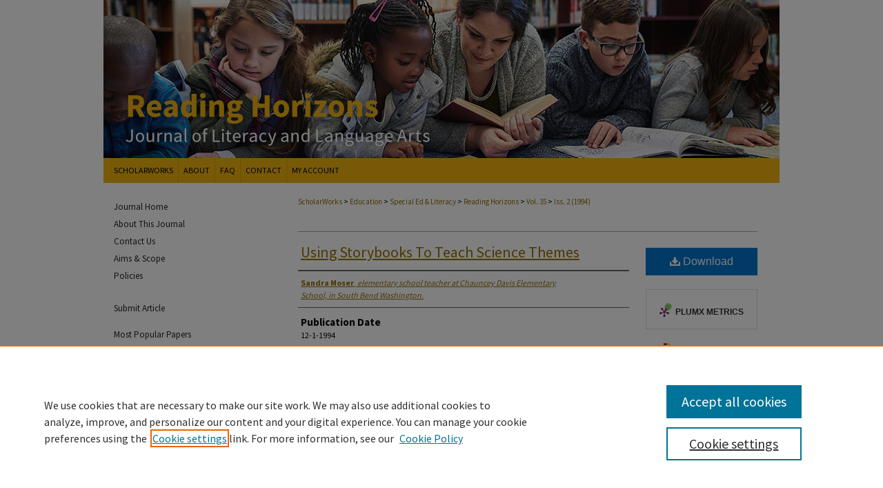

--- FILE ---
content_type: text/html; charset=UTF-8
request_url: https://scholarworks.wmich.edu/reading_horizons/vol35/iss2/4/
body_size: 9568
content:

<!DOCTYPE html>
<html lang="en">
<head><!-- inj yui3-seed: --><script type='text/javascript' src='//cdnjs.cloudflare.com/ajax/libs/yui/3.6.0/yui/yui-min.js'></script><script type='text/javascript' src='//ajax.googleapis.com/ajax/libs/jquery/1.10.2/jquery.min.js'></script><!-- Adobe Analytics --><script type='text/javascript' src='https://assets.adobedtm.com/4a848ae9611a/d0e96722185b/launch-d525bb0064d8.min.js'></script><script type='text/javascript' src=/assets/nr_browser_production.js></script>

<!-- def.1 -->
<meta charset="utf-8">
<meta name="viewport" content="width=device-width">
<title>
"Using Storybooks To Teach Science Themes" by Sandra Moser
</title>


<!-- FILE article_meta-tags.inc --><!-- FILE: /srv/sequoia/main/data/assets/site/article_meta-tags.inc -->
<meta itemprop="name" content="Using Storybooks To Teach Science Themes">
<meta property="og:title" content="Using Storybooks To Teach Science Themes">
<meta name="twitter:title" content="Using Storybooks To Teach Science Themes">
<meta property="article:author" content="Sandra Moser">
<meta name="author" content="Sandra Moser">
<meta name="robots" content="noodp, noydir">
<meta name="description" content="Sympathy, empathy, respect, admiration, affection: These are not words normally found in the science texts of primary level classrooms, and the emotions they name are not ordinarily associated with the teaching of science. Yet the young writer quoted above communicates an involvement with small creatures —even an urgency —that was learned through literature. And this emotional involvement was gained right along with a knowledge of spider anatomy, web building and feeding habits. Through literature—storybooks — this student learned science content intertwined with values.">
<meta itemprop="description" content="Sympathy, empathy, respect, admiration, affection: These are not words normally found in the science texts of primary level classrooms, and the emotions they name are not ordinarily associated with the teaching of science. Yet the young writer quoted above communicates an involvement with small creatures —even an urgency —that was learned through literature. And this emotional involvement was gained right along with a knowledge of spider anatomy, web building and feeding habits. Through literature—storybooks — this student learned science content intertwined with values.">
<meta name="twitter:description" content="Sympathy, empathy, respect, admiration, affection: These are not words normally found in the science texts of primary level classrooms, and the emotions they name are not ordinarily associated with the teaching of science. Yet the young writer quoted above communicates an involvement with small creatures —even an urgency —that was learned through literature. And this emotional involvement was gained right along with a knowledge of spider anatomy, web building and feeding habits. Through literature—storybooks — this student learned science content intertwined with values.">
<meta property="og:description" content="Sympathy, empathy, respect, admiration, affection: These are not words normally found in the science texts of primary level classrooms, and the emotions they name are not ordinarily associated with the teaching of science. Yet the young writer quoted above communicates an involvement with small creatures —even an urgency —that was learned through literature. And this emotional involvement was gained right along with a knowledge of spider anatomy, web building and feeding habits. Through literature—storybooks — this student learned science content intertwined with values.">
<meta name="bepress_citation_journal_title" content="Reading Horizons: A Journal of Literacy and Language Arts">
<meta name="bepress_citation_firstpage" content="4">
<meta name="bepress_citation_author" content="Moser, Sandra">
<meta name="bepress_citation_author_institution" content="elementary school teacher at Chauncey Davis Elementary School, in South Bend
Washington.">
<meta name="bepress_citation_title" content="Using Storybooks To Teach Science Themes">
<meta name="bepress_citation_date" content="1994">
<meta name="bepress_citation_volume" content="35">
<meta name="bepress_citation_issue" content="2">
<!-- FILE: /srv/sequoia/main/data/assets/site/ir_download_link.inc -->
<!-- FILE: /srv/sequoia/main/data/assets/site/article_meta-tags.inc (cont) -->
<meta name="bepress_citation_pdf_url" content="https://scholarworks.wmich.edu/cgi/viewcontent.cgi?article=1395&amp;context=reading_horizons">
<meta name="bepress_citation_abstract_html_url" content="https://scholarworks.wmich.edu/reading_horizons/vol35/iss2/4">
<meta name="bepress_citation_issn" content="2642-8857 (Online) 0034-0502 (Print)">
<meta name="bepress_citation_online_date" content="2012/4/18">
<meta name="viewport" content="width=device-width">
<!-- Additional Twitter data -->
<meta name="twitter:card" content="summary">
<!-- Additional Open Graph data -->
<meta property="og:type" content="article">
<meta property="og:url" content="https://scholarworks.wmich.edu/reading_horizons/vol35/iss2/4">
<meta property="og:site_name" content="ScholarWorks">




<!-- FILE: article_meta-tags.inc (cont) -->
<meta name="bepress_is_article_cover_page" content="1">


<!-- sh.1 -->
<link rel="stylesheet" href="/reading_horizons/ir-style.css" type="text/css" media="screen">
<link rel="stylesheet" href="/reading_horizons/ir-custom.css" type="text/css" media="screen">
<link rel="stylesheet" href="/reading_horizons/ir-local.css" type="text/css" media="screen">
<link rel="alternate" type="application/rss+xml" title="Reading Horizons Newsfeed" href="/reading_horizons/recent.rss">
<link rel="shortcut icon" href="/favicon.ico" type="image/x-icon">
<script type="text/javascript" src="/assets/jsUtilities.js"></script>
<script type="text/javascript" src="/assets/footnoteLinks.js"></script>
<link rel="stylesheet" href="/ir-print.css" type="text/css" media="print">
<!--[if IE]>
<link rel="stylesheet" href="/ir-ie.css" type="text/css" media="screen">
<![endif]-->

<!-- end sh.1 -->




<script type="text/javascript">var pageData = {"page":{"environment":"prod","productName":"bpdg","language":"en","name":"ir_journal:volume:issue:article","businessUnit":"els:rp:st"},"visitor":{}};</script>

</head>
<body >
<!-- FILE /srv/sequoia/main/data/assets/site/ir_journal/header.pregen -->

	<!-- FILE: /srv/sequoia/main/data/assets/site/ir_journal/header_custom.inc --><!-- FILE: /srv/sequoia/main/data/assets/site/mobile_nav.inc --><!--[if !IE]>-->
<script src="/assets/scripts/dc-mobile/dc-responsive-nav.js"></script>

<header id="mobile-nav" class="nav-down device-fixed-height" style="visibility: hidden;">
  
  
  <nav class="nav-collapse">
    <ul>
      <li class="menu-item active device-fixed-width"><a href="https://scholarworks.wmich.edu" title="Home" data-scroll >Home</a></li>
      <li class="menu-item device-fixed-width"><a href="https://scholarworks.wmich.edu/do/search/advanced/" title="Search" data-scroll ><i class="icon-search"></i> Search</a></li>
      <li class="menu-item device-fixed-width"><a href="https://scholarworks.wmich.edu/communities.html" title="Browse" data-scroll >Browse Collections</a></li>
      <li class="menu-item device-fixed-width"><a href="/cgi/myaccount.cgi?context=" title="My Account" data-scroll >My Account</a></li>
      <li class="menu-item device-fixed-width"><a href="https://scholarworks.wmich.edu/about.html" title="About" data-scroll >About</a></li>
      <li class="menu-item device-fixed-width"><a href="https://network.bepress.com" title="Digital Commons Network" data-scroll ><img width="16" height="16" alt="DC Network" style="vertical-align:top;" src="/assets/md5images/8e240588cf8cd3a028768d4294acd7d3.png"> Digital Commons Network™</a></li>
    </ul>
  </nav>
</header>

<script src="/assets/scripts/dc-mobile/dc-mobile-nav.js"></script>
<!--<![endif]-->
<!-- FILE: /srv/sequoia/main/data/assets/site/ir_journal/header_custom.inc (cont) -->



<div id="reading_horizons">
	<div id="container">
		<a href="#main" class="skiplink" accesskey="2" >Skip to main content</a>

					
			<div id="header">
				<a href="https://scholarworks.wmich.edu/reading_horizons" id="banner_link" title="Reading Horizons: A Journal of Literacy and Language Arts" >
					<img id="banner_image" alt="Reading Horizons: A Journal of Literacy and Language Arts" width='980' height='229' src="/assets/md5images/51e885a76024ef14533f477d778cc427.png">
				</a>	
				
					<a href="https://wmich.edu/" id="logo_link" title="Western Michigan University" >
						<img id="logo_image" alt="Western Michigan University" width='644' height='192' src="/assets/md5images/d17d3b20e45751a582f072e823ba2805.png">
					</a>	
				
			</div>
					
			<div id="navigation">
				<!-- FILE: /srv/sequoia/main/data/scholarworks.wmich.edu/assets/ir_navigation.inc --><div id="tabs" role="navigation" aria-label="Main"><ul><li id="tabone"><a href="https://scholarworks.wmich.edu" title="ScholarWorks" ><span>ScholarWorks</span></a></li><li id="tabtwo"><a href="https://scholarworks.wmich.edu/about.html" title="About" ><span>About</span></a></li><li id="tabthree"><a href="https://scholarworks.wmich.edu/faq.html" title="FAQ" ><span>FAQ</span></a></li><li id="tabthree-a"><a href="https://scholarworks.wmich.edu/contact_us.html" title="Contact" ><span>Contact</span></a></li><li id="tabfour"><a href="https://scholarworks.wmich.edu/cgi/myaccount.cgi?context=" title="My Account" ><span>My Account</span></a></li></ul></div>

<!-- FILE: /srv/sequoia/main/data/assets/site/ir_journal/header_custom.inc (cont) -->
			</div>
			
			
		<div id="wrapper">
			<div id="content">
				<div id="main" class="text">					
					<!-- FILE: /srv/sequoia/main/data/scholarworks.wmich.edu/assets/ir_journal/ir_breadcrumb.inc -->
	<ul id="pager">
		<li>&nbsp;</li>
		 
		<li>&nbsp;</li> 
		
	</ul>

<div class="crumbs">
	<p>
		

		
		
		
<!-- Begin CUSTOM-1213 -->			
			<a href="https://scholarworks.wmich.edu" class="ignore" >ScholarWorks</a>
<!-- End CUSTOM-1213 -->			
		
		
		
		
		
		
		
		
		 &gt; 
			<a href="https://scholarworks.wmich.edu/education" class="ignore" >
				Education
			</a>
		
		
		
		
		
		 &gt; 
			<a href="https://scholarworks.wmich.edu/specialed" class="ignore" >
				Special Ed & Literacy
			</a>
		
		
		
		
		
		 &gt; 
			<a href="https://scholarworks.wmich.edu/reading_horizons" class="ignore" >
				Reading Horizons
			</a>
		
		
		
		 &gt; 
			<a href="https://scholarworks.wmich.edu/reading_horizons/vol35" class="ignore" >
				Vol. 35
			</a>
		
		
		
		
		
		
		 &gt; 
			<a href="https://scholarworks.wmich.edu/reading_horizons/vol35/iss2" class="ignore" >
				Iss. 2 (1994)
			</a>
		
		
		
		
		
	</p>
</div>

<div class="clear">&nbsp;</div><!-- FILE: /srv/sequoia/main/data/assets/site/ir_journal/header_custom.inc (cont) -->
					
						<!-- FILE: /srv/sequoia/main/data/assets/site/ir_journal/volume/issue/ir_journal_logo.inc -->





 





<!-- FILE: /srv/sequoia/main/data/assets/site/ir_journal/header_custom.inc (cont) -->
					

<!-- FILE: /srv/sequoia/main/data/assets/site/ir_journal/header.pregen (cont) -->

<script type="text/javascript" src="/assets/floatbox/floatbox.js"></script>
<!-- FILE: /srv/sequoia/main/data/assets/site/ir_journal/article_info.inc --><!-- FILE: /srv/sequoia/main/data/assets/site/openurl.inc -->
<!-- FILE: /srv/sequoia/main/data/assets/site/ir_journal/article_info.inc (cont) -->
<!-- FILE: /srv/sequoia/main/data/assets/site/ir_download_link.inc -->
<!-- FILE: /srv/sequoia/main/data/assets/site/ir_journal/article_info.inc (cont) -->
<!-- FILE: /srv/sequoia/main/data/assets/site/ir_journal/ir_article_header.inc --><div id="sub">
<div id="alpha"><!-- FILE: /srv/sequoia/main/data/assets/site/ir_journal/article_info.inc (cont) --><div id='title' class='element'>
<h1><a href='https://scholarworks.wmich.edu/cgi/viewcontent.cgi?article=1395&amp;context=reading_horizons'>Using Storybooks To Teach Science Themes</a></h1>
</div>
<div class='clear'></div>
<div id='authors' class='element'>
<h2 class='visually-hidden'>Authors</h2>
<p class="author"><a href='https://scholarworks.wmich.edu/do/search/?q=author%3A%22Sandra%20Moser%22&start=0&context=1620950'><strong>Sandra Moser</strong>, <em>elementary school teacher at Chauncey Davis Elementary School, in South Bend
Washington.</em></a><br />
</p></div>
<div class='clear'></div>
<div id='publication_date' class='element'>
<h2 class='field-heading'>Publication Date</h2>
<p>12-1-1994</p>
</div>
<div class='clear'></div>
<div id='abstract' class='element'>
<h2 class='field-heading'>Abstract</h2>
<p>Sympathy, empathy, respect, admiration, affection: These are not words normally found in the science texts of primary level classrooms, and the emotions they name are not ordinarily associated with the teaching of science. Yet the young writer quoted above communicates an involvement with small creatures —even an urgency —that was learned through literature. And this emotional involvement was gained right along with a knowledge of spider anatomy, web building and feeding habits. Through literature—storybooks — this student learned science content intertwined with values.</p>
</div>
<div class='clear'></div>
<div id='recommended_citation' class='element'>
<h2 class='field-heading'>Recommended Citation</h2>
<!-- FILE: /srv/sequoia/main/data/journals/scholarworks.wmich.edu/reading_horizons/assets/ir_citation.inc -->
<p>
        Moser, S.
    (1994).
    Using Storybooks To Teach Science Themes.
    <em>
        Reading Horizons: A Journal of Literacy and Language Arts,
        35
    </em>
    (2).
        Retrieved from https://scholarworks.wmich.edu/reading_horizons/vol35/iss2/4
</p><!-- FILE: /srv/sequoia/main/data/assets/site/ir_journal/article_info.inc (cont) --></div>
<div class='clear'></div>
</div>
    </div>
    <div id='beta_7-3'>
<!-- FILE: /srv/sequoia/main/data/assets/site/info_box_7_3.inc --><!-- FILE: /srv/sequoia/main/data/assets/site/openurl.inc -->
<!-- FILE: /srv/sequoia/main/data/assets/site/info_box_7_3.inc (cont) -->
<!-- FILE: /srv/sequoia/main/data/assets/site/ir_download_link.inc -->
<!-- FILE: /srv/sequoia/main/data/assets/site/info_box_7_3.inc (cont) -->
	<!-- FILE: /srv/sequoia/main/data/assets/site/info_box_download_button.inc --><div class="aside download-button">
      <a id="pdf" class="btn" href="https://scholarworks.wmich.edu/cgi/viewcontent.cgi?article=1395&amp;context=reading_horizons" title="PDF (883&nbsp;KB) opens in new window" target="_blank" > 
    	<i class="icon-download-alt" aria-hidden="true"></i>
        Download
      </a>
</div>
<!-- FILE: /srv/sequoia/main/data/assets/site/info_box_7_3.inc (cont) -->
	<!-- FILE: /srv/sequoia/main/data/assets/site/info_box_embargo.inc -->
<!-- FILE: /srv/sequoia/main/data/assets/site/info_box_7_3.inc (cont) -->
<!-- FILE: /srv/sequoia/main/data/assets/site/info_box_custom_upper.inc -->
<!-- FILE: /srv/sequoia/main/data/assets/site/info_box_7_3.inc (cont) -->
<!-- FILE: /srv/sequoia/main/data/assets/site/info_box_openurl.inc -->
<!-- FILE: /srv/sequoia/main/data/assets/site/info_box_7_3.inc (cont) -->
<!-- FILE: /srv/sequoia/main/data/assets/site/info_box_article_metrics.inc -->
<div id="article-stats" class="aside hidden">
    <p class="article-downloads-wrapper hidden"><span id="article-downloads"></span> DOWNLOADS</p>
    <p class="article-stats-date hidden">Since April 18, 2012</p>
    <p class="article-plum-metrics">
        <a href="https://plu.mx/plum/a/?repo_url=https://scholarworks.wmich.edu/reading_horizons/vol35/iss2/4" class="plumx-plum-print-popup plum-bigben-theme" data-badge="true" data-hide-when-empty="true" ></a>
    </p>
</div>
<script type="text/javascript" src="//cdn.plu.mx/widget-popup.js"></script>
<!-- Article Download Counts -->
<script type="text/javascript" src="/assets/scripts/article-downloads.pack.js"></script>
<script type="text/javascript">
    insertDownloads(2746378);
</script>
<!-- Add border to Plum badge & download counts when visible -->
<script>
// bind to event when PlumX widget loads
jQuery('body').bind('plum:widget-load', function(e){
// if Plum badge is visible
  if (jQuery('.PlumX-Popup').length) {
// remove 'hidden' class
  jQuery('#article-stats').removeClass('hidden');
  jQuery('.article-stats-date').addClass('plum-border');
  }
});
// bind to event when page loads
jQuery(window).bind('load',function(e){
// if DC downloads are visible
  if (jQuery('#article-downloads').text().length > 0) {
// add border to aside
  jQuery('#article-stats').removeClass('hidden');
  }
});
</script>
<!-- Adobe Analytics: Download Click Tracker -->
<script>
$(function() {
  // Download button click event tracker for PDFs
  $(".aside.download-button").on("click", "a#pdf", function(event) {
    pageDataTracker.trackEvent('navigationClick', {
      link: {
          location: 'aside download-button',
          name: 'pdf'
      }
    });
  });
  // Download button click event tracker for native files
  $(".aside.download-button").on("click", "a#native", function(event) {
    pageDataTracker.trackEvent('navigationClick', {
        link: {
            location: 'aside download-button',
            name: 'native'
        }
     });
  });
});
</script>
<!-- FILE: /srv/sequoia/main/data/assets/site/info_box_7_3.inc (cont) -->
	<!-- FILE: /srv/sequoia/main/data/assets/site/info_box_disciplines.inc -->
	<div id="beta-disciplines" class="aside">
		<h4>Included in</h4>
	<p>
					<a href="https://network.bepress.com/hgg/discipline/784" title="Education Commons" >Education Commons</a>
	</p>
	</div>
<!-- FILE: /srv/sequoia/main/data/assets/site/info_box_7_3.inc (cont) -->
<!-- FILE: /srv/sequoia/main/data/assets/site/bookmark_widget.inc -->
<div id="share" class="aside">
<h2>Share</h2>
	<div class="a2a_kit a2a_kit_size_24 a2a_default_style">
    	<a class="a2a_button_facebook"></a>
    	<a class="a2a_button_linkedin"></a>
		<a class="a2a_button_whatsapp"></a>
		<a class="a2a_button_email"></a>
    	<a class="a2a_dd"></a>
    	<script async src="https://static.addtoany.com/menu/page.js"></script>
	</div>
</div>
<!-- FILE: /srv/sequoia/main/data/assets/site/info_box_7_3.inc (cont) -->
<!-- FILE: /srv/sequoia/main/data/assets/site/info_box_geolocate.inc --><!-- FILE: /srv/sequoia/main/data/assets/site/ir_geolocate_enabled_and_displayed.inc -->
<!-- FILE: /srv/sequoia/main/data/assets/site/info_box_geolocate.inc (cont) -->
<!-- FILE: /srv/sequoia/main/data/assets/site/info_box_7_3.inc (cont) -->
	<!-- FILE: /srv/sequoia/main/data/assets/site/zotero_coins.inc -->
<span class="Z3988" title="ctx_ver=Z39.88-2004&amp;rft_val_fmt=info%3Aofi%2Ffmt%3Akev%3Amtx%3Ajournal&amp;rft_id=https%3A%2F%2Fscholarworks.wmich.edu%2Freading_horizons%2Fvol35%2Fiss2%2F4&amp;rft.atitle=Using%20Storybooks%20To%20Teach%20Science%20Themes&amp;rft.aufirst=Sandra&amp;rft.aulast=Moser&amp;rft.jtitle=Reading%20Horizons%3A%20A%20Journal%20of%20Literacy%20and%20Language%20Arts&amp;rft.volume=35&amp;rft.issue=2&amp;rft.issn=2642-8857%20%28Online%29%200034-0502%20%28Print%29&amp;rft.date=1994-12-01">COinS</span>
<!-- FILE: /srv/sequoia/main/data/assets/site/info_box_7_3.inc (cont) -->
<!-- FILE: /srv/sequoia/main/data/assets/site/info_box_custom_lower.inc -->
<!-- FILE: /srv/sequoia/main/data/assets/site/info_box_7_3.inc (cont) -->
<!-- FILE: /srv/sequoia/main/data/assets/site/ir_journal/article_info.inc (cont) --></div>
<div class='clear'>&nbsp;</div>
<!-- FILE: /srv/sequoia/main/data/assets/site/ir_article_custom_fields.inc -->
<!-- FILE: /srv/sequoia/main/data/assets/site/ir_journal/article_info.inc (cont) -->
<!-- FILE: /srv/sequoia/main/data/assets/site/ir_journal/volume/issue/article/index.html (cont) --> 

<!-- FILE /srv/sequoia/main/data/assets/site/ir_journal/footer.pregen -->

	<!-- FILE: /srv/sequoia/main/data/assets/site/ir_journal/footer_custom_7_8.inc -->				</div>

<div class="verticalalign">&nbsp;</div>
<div class="clear">&nbsp;</div>

			</div>

				<div id="sidebar">
					<!-- FILE: /srv/sequoia/main/data/assets/site/ir_journal/ir_journal_sidebar_7_8.inc -->

	<!-- FILE: /srv/sequoia/main/data/journals/scholarworks.wmich.edu/reading_horizons/assets/ir_journal_sidebar_links_7_8.inc --><ul class="sb-custom-journal">
	<li class="sb-home">
		<a href="https://scholarworks.wmich.edu/reading_horizons" title="Reading Horizons: A Journal of Literacy and Language Arts" accesskey="1" >
				Journal Home
		</a>
	</li>
		<li class="sb-about">
			<a href="https://scholarworks.wmich.edu/reading_horizons/about.html" title="About this Journal" >
					About This Journal
			</a>
		</li>
		<li>
			<a href="https://scholarworks.wmich.edu/reading_horizons/contact_us.html" title="Contact Us" >
					Contact Us
			</a>
		</li>
		<li class="sb-aims">
			<a href="https://scholarworks.wmich.edu/reading_horizons/aimsandscope.html" title="Aims and Scope" >
					Aims & Scope
			</a>
		</li>
		<li class="sb-policies">
			<a href="https://scholarworks.wmich.edu/reading_horizons/policies.html" title="Reading Horizons: A Journal of Literacy and Language Arts Policies" >
					Policies
			</a>
		</li>
</ul>
<!-- FILE: /srv/sequoia/main/data/assets/site/ir_journal/ir_journal_sidebar_7_8.inc (cont) -->
		<!-- FILE: /srv/sequoia/main/data/assets/site/urc_badge.inc -->
<!-- FILE: /srv/sequoia/main/data/assets/site/ir_journal/ir_journal_sidebar_7_8.inc (cont) -->
	<!-- FILE: /srv/sequoia/main/data/assets/site/ir_journal/ir_journal_navcontainer_7_8.inc --><div id="navcontainer">
	<ul id="navlist">
			<li class="sb-submit">
					<a href="https://scholarworks.wmich.edu/cgi/submit.cgi?context=reading_horizons" title="Submit Article to Reading Horizons: A Journal of Literacy and Language Arts" >
						Submit Article</a>
			</li>
			<li class="sb-popular">
				<a href="https://scholarworks.wmich.edu/reading_horizons/topdownloads.html" title="View the top downloaded papers" >
						Most Popular Papers
				</a>
			</li>
			<li class="sb-rss">
				<a href="https://scholarworks.wmich.edu/reading_horizons/announcements.html" title="Receive notifications of new content" >
					Receive Email Notices or RSS
				</a>
			</li>
	</ul>
<!-- FILE: /srv/sequoia/main/data/assets/site/ir_journal/ir_journal_special_issue_7_8.inc -->
<!-- FILE: /srv/sequoia/main/data/assets/site/ir_journal/ir_journal_navcontainer_7_8.inc (cont) -->
</div><!-- FILE: /srv/sequoia/main/data/assets/site/ir_journal/ir_journal_sidebar_7_8.inc (cont) -->
	<!-- FILE: /srv/sequoia/main/data/assets/site/ir_journal/ir_journal_sidebar_search_7_8.inc --><div class="sidebar-search">
	<form method="post" action="https://scholarworks.wmich.edu/cgi/redirect.cgi" id="browse">
		<label for="url">
			Select an issue:
		</label>
			<br>
		<!-- FILE: /srv/sequoia/main/data/assets/site/ir_journal/ir_journal_volume_issue_popup_7_8.inc --><div>
	<span class="border">
								<select name="url" id="url">
							<option value="https://scholarworks.wmich.edu/reading_horizons/all_issues.html">
								All Issues
							</option>
										<option value="https://scholarworks.wmich.edu/reading_horizons/vol64/iss3">
											Vol. 64, 
											Iss. 3
										</option>
										<option value="https://scholarworks.wmich.edu/reading_horizons/vol64/iss2">
											Vol. 64, 
											Iss. 2
										</option>
										<option value="https://scholarworks.wmich.edu/reading_horizons/vol64/iss1">
											Vol. 64, 
											Iss. 1
										</option>
										<option value="https://scholarworks.wmich.edu/reading_horizons/vol63/iss2">
											Vol. 63, 
											Iss. 2
										</option>
										<option value="https://scholarworks.wmich.edu/reading_horizons/vol63/iss1">
											Vol. 63, 
											Iss. 1
										</option>
										<option value="https://scholarworks.wmich.edu/reading_horizons/vol62/iss2">
											Vol. 62, 
											Iss. 2
										</option>
										<option value="https://scholarworks.wmich.edu/reading_horizons/vol62/iss1">
											Vol. 62, 
											Iss. 1
										</option>
										<option value="https://scholarworks.wmich.edu/reading_horizons/vol61/iss3">
											Vol. 61, 
											Iss. 3
										</option>
										<option value="https://scholarworks.wmich.edu/reading_horizons/vol61/iss2">
											Vol. 61, 
											Iss. 2
										</option>
										<option value="https://scholarworks.wmich.edu/reading_horizons/vol61/iss1">
											Vol. 61, 
											Iss. 1
										</option>
										<option value="https://scholarworks.wmich.edu/reading_horizons/vol60/iss3">
											Vol. 60, 
											Iss. 3
										</option>
										<option value="https://scholarworks.wmich.edu/reading_horizons/vol60/iss2">
											Vol. 60, 
											Iss. 2
										</option>
										<option value="https://scholarworks.wmich.edu/reading_horizons/vol60/iss1">
											Vol. 60, 
											Iss. 1
										</option>
										<option value="https://scholarworks.wmich.edu/reading_horizons/vol59/iss3">
											Vol. 59, 
											Iss. 3
										</option>
										<option value="https://scholarworks.wmich.edu/reading_horizons/vol59/iss2">
											Vol. 59, 
											Iss. 2
										</option>
										<option value="https://scholarworks.wmich.edu/reading_horizons/vol59/iss1">
											Vol. 59, 
											Iss. 1
										</option>
										<option value="https://scholarworks.wmich.edu/reading_horizons/vol58/iss3">
											Vol. 58, 
											Iss. 3
										</option>
										<option value="https://scholarworks.wmich.edu/reading_horizons/vol58/iss2">
											Vol. 58, 
											Iss. 2
										</option>
										<option value="https://scholarworks.wmich.edu/reading_horizons/vol58/iss1">
											Vol. 58, 
											Iss. 1
										</option>
										<option value="https://scholarworks.wmich.edu/reading_horizons/vol57/iss3">
											Vol. 57, 
											Iss. 3
										</option>
										<option value="https://scholarworks.wmich.edu/reading_horizons/vol57/iss2">
											Vol. 57, 
											Iss. 2
										</option>
										<option value="https://scholarworks.wmich.edu/reading_horizons/vol57/iss1">
											Vol. 57, 
											Iss. 1
										</option>
										<option value="https://scholarworks.wmich.edu/reading_horizons/vol56/iss4">
											Vol. 56, 
											Iss. 4
										</option>
										<option value="https://scholarworks.wmich.edu/reading_horizons/vol56/iss3">
											Vol. 56, 
											Iss. 3
										</option>
										<option value="https://scholarworks.wmich.edu/reading_horizons/vol56/iss2">
											Vol. 56, 
											Iss. 2
										</option>
										<option value="https://scholarworks.wmich.edu/reading_horizons/vol56/iss1">
											Vol. 56, 
											Iss. 1
										</option>
										<option value="https://scholarworks.wmich.edu/reading_horizons/vol55/iss3">
											Vol. 55, 
											Iss. 3
										</option>
										<option value="https://scholarworks.wmich.edu/reading_horizons/vol55/iss2">
											Vol. 55, 
											Iss. 2
										</option>
										<option value="https://scholarworks.wmich.edu/reading_horizons/vol55/iss1">
											Vol. 55, 
											Iss. 1
										</option>
										<option value="https://scholarworks.wmich.edu/reading_horizons/vol54/iss2">
											Vol. 54, 
											Iss. 2
										</option>
										<option value="https://scholarworks.wmich.edu/reading_horizons/vol54/iss1">
											Vol. 54, 
											Iss. 1
										</option>
										<option value="https://scholarworks.wmich.edu/reading_horizons/vol53/iss4">
											Vol. 53, 
											Iss. 4
										</option>
										<option value="https://scholarworks.wmich.edu/reading_horizons/vol53/iss3">
											Vol. 53, 
											Iss. 3
										</option>
										<option value="https://scholarworks.wmich.edu/reading_horizons/vol53/iss2">
											Vol. 53, 
											Iss. 2
										</option>
										<option value="https://scholarworks.wmich.edu/reading_horizons/vol53/iss1">
											Vol. 53, 
											Iss. 1
										</option>
										<option value="https://scholarworks.wmich.edu/reading_horizons/vol52/iss4">
											Vol. 52, 
											Iss. 4
										</option>
										<option value="https://scholarworks.wmich.edu/reading_horizons/vol52/iss3">
											Vol. 52, 
											Iss. 3
										</option>
										<option value="https://scholarworks.wmich.edu/reading_horizons/vol52/iss2">
											Vol. 52, 
											Iss. 2
										</option>
										<option value="https://scholarworks.wmich.edu/reading_horizons/vol52/iss1">
											Vol. 52, 
											Iss. 1
										</option>
										<option value="https://scholarworks.wmich.edu/reading_horizons/vol51/iss4">
											Vol. 51, 
											Iss. 4
										</option>
										<option value="https://scholarworks.wmich.edu/reading_horizons/vol51/iss3">
											Vol. 51, 
											Iss. 3
										</option>
										<option value="https://scholarworks.wmich.edu/reading_horizons/vol51/iss2">
											Vol. 51, 
											Iss. 2
										</option>
										<option value="https://scholarworks.wmich.edu/reading_horizons/vol51/iss1">
											Vol. 51, 
											Iss. 1
										</option>
										<option value="https://scholarworks.wmich.edu/reading_horizons/vol50/iss4">
											Vol. 50, 
											Iss. 4
										</option>
										<option value="https://scholarworks.wmich.edu/reading_horizons/vol50/iss3">
											Vol. 50, 
											Iss. 3
										</option>
										<option value="https://scholarworks.wmich.edu/reading_horizons/vol50/iss2">
											Vol. 50, 
											Iss. 2
										</option>
										<option value="https://scholarworks.wmich.edu/reading_horizons/vol50/iss1">
											Vol. 50, 
											Iss. 1
										</option>
										<option value="https://scholarworks.wmich.edu/reading_horizons/vol49/iss4">
											Vol. 49, 
											Iss. 4
										</option>
										<option value="https://scholarworks.wmich.edu/reading_horizons/vol49/iss3">
											Vol. 49, 
											Iss. 3
										</option>
										<option value="https://scholarworks.wmich.edu/reading_horizons/vol49/iss2">
											Vol. 49, 
											Iss. 2
										</option>
										<option value="https://scholarworks.wmich.edu/reading_horizons/vol49/iss1">
											Vol. 49, 
											Iss. 1
										</option>
										<option value="https://scholarworks.wmich.edu/reading_horizons/vol48/iss4">
											Vol. 48, 
											Iss. 4
										</option>
										<option value="https://scholarworks.wmich.edu/reading_horizons/vol48/iss3">
											Vol. 48, 
											Iss. 3
										</option>
										<option value="https://scholarworks.wmich.edu/reading_horizons/vol48/iss2">
											Vol. 48, 
											Iss. 2
										</option>
										<option value="https://scholarworks.wmich.edu/reading_horizons/vol48/iss1">
											Vol. 48, 
											Iss. 1
										</option>
										<option value="https://scholarworks.wmich.edu/reading_horizons/vol47/iss4">
											Vol. 47, 
											Iss. 4
										</option>
										<option value="https://scholarworks.wmich.edu/reading_horizons/vol47/iss3">
											Vol. 47, 
											Iss. 3
										</option>
										<option value="https://scholarworks.wmich.edu/reading_horizons/vol47/iss2">
											Vol. 47, 
											Iss. 2
										</option>
										<option value="https://scholarworks.wmich.edu/reading_horizons/vol47/iss1">
											Vol. 47, 
											Iss. 1
										</option>
										<option value="https://scholarworks.wmich.edu/reading_horizons/vol46/iss4">
											Vol. 46, 
											Iss. 4
										</option>
										<option value="https://scholarworks.wmich.edu/reading_horizons/vol46/iss3">
											Vol. 46, 
											Iss. 3
										</option>
										<option value="https://scholarworks.wmich.edu/reading_horizons/vol46/iss2">
											Vol. 46, 
											Iss. 2
										</option>
										<option value="https://scholarworks.wmich.edu/reading_horizons/vol46/iss1">
											Vol. 46, 
											Iss. 1
										</option>
										<option value="https://scholarworks.wmich.edu/reading_horizons/vol45/iss4">
											Vol. 45, 
											Iss. 4
										</option>
										<option value="https://scholarworks.wmich.edu/reading_horizons/vol45/iss3">
											Vol. 45, 
											Iss. 3
										</option>
										<option value="https://scholarworks.wmich.edu/reading_horizons/vol45/iss2">
											Vol. 45, 
											Iss. 2
										</option>
										<option value="https://scholarworks.wmich.edu/reading_horizons/vol45/iss1">
											Vol. 45, 
											Iss. 1
										</option>
										<option value="https://scholarworks.wmich.edu/reading_horizons/vol43/iss3">
											Vol. 43, 
											Iss. 3
										</option>
										<option value="https://scholarworks.wmich.edu/reading_horizons/vol43/iss2">
											Vol. 43, 
											Iss. 2
										</option>
										<option value="https://scholarworks.wmich.edu/reading_horizons/vol43/iss1">
											Vol. 43, 
											Iss. 1
										</option>
										<option value="https://scholarworks.wmich.edu/reading_horizons/vol42/iss4">
											Vol. 42, 
											Iss. 4
										</option>
										<option value="https://scholarworks.wmich.edu/reading_horizons/vol42/iss3">
											Vol. 42, 
											Iss. 3
										</option>
										<option value="https://scholarworks.wmich.edu/reading_horizons/vol42/iss2">
											Vol. 42, 
											Iss. 2
										</option>
										<option value="https://scholarworks.wmich.edu/reading_horizons/vol42/iss1">
											Vol. 42, 
											Iss. 1
										</option>
										<option value="https://scholarworks.wmich.edu/reading_horizons/vol41/iss4">
											Vol. 41, 
											Iss. 4
										</option>
										<option value="https://scholarworks.wmich.edu/reading_horizons/vol41/iss3">
											Vol. 41, 
											Iss. 3
										</option>
										<option value="https://scholarworks.wmich.edu/reading_horizons/vol41/iss2">
											Vol. 41, 
											Iss. 2
										</option>
										<option value="https://scholarworks.wmich.edu/reading_horizons/vol41/iss1">
											Vol. 41, 
											Iss. 1
										</option>
										<option value="https://scholarworks.wmich.edu/reading_horizons/vol40/iss4">
											Vol. 40, 
											Iss. 4
										</option>
										<option value="https://scholarworks.wmich.edu/reading_horizons/vol40/iss3">
											Vol. 40, 
											Iss. 3
										</option>
										<option value="https://scholarworks.wmich.edu/reading_horizons/vol40/iss2">
											Vol. 40, 
											Iss. 2
										</option>
										<option value="https://scholarworks.wmich.edu/reading_horizons/vol40/iss1">
											Vol. 40, 
											Iss. 1
										</option>
										<option value="https://scholarworks.wmich.edu/reading_horizons/vol39/iss4">
											Vol. 39, 
											Iss. 4
										</option>
										<option value="https://scholarworks.wmich.edu/reading_horizons/vol39/iss3">
											Vol. 39, 
											Iss. 3
										</option>
										<option value="https://scholarworks.wmich.edu/reading_horizons/vol39/iss2">
											Vol. 39, 
											Iss. 2
										</option>
										<option value="https://scholarworks.wmich.edu/reading_horizons/vol39/iss1">
											Vol. 39, 
											Iss. 1
										</option>
										<option value="https://scholarworks.wmich.edu/reading_horizons/vol38/iss4">
											Vol. 38, 
											Iss. 4
										</option>
										<option value="https://scholarworks.wmich.edu/reading_horizons/vol38/iss3">
											Vol. 38, 
											Iss. 3
										</option>
										<option value="https://scholarworks.wmich.edu/reading_horizons/vol38/iss2">
											Vol. 38, 
											Iss. 2
										</option>
										<option value="https://scholarworks.wmich.edu/reading_horizons/vol38/iss1">
											Vol. 38, 
											Iss. 1
										</option>
										<option value="https://scholarworks.wmich.edu/reading_horizons/vol37/iss4">
											Vol. 37, 
											Iss. 4
										</option>
										<option value="https://scholarworks.wmich.edu/reading_horizons/vol37/iss3">
											Vol. 37, 
											Iss. 3
										</option>
										<option value="https://scholarworks.wmich.edu/reading_horizons/vol37/iss2">
											Vol. 37, 
											Iss. 2
										</option>
										<option value="https://scholarworks.wmich.edu/reading_horizons/vol37/iss1">
											Vol. 37, 
											Iss. 1
										</option>
										<option value="https://scholarworks.wmich.edu/reading_horizons/vol36/iss5">
											Vol. 36, 
											Iss. 5
										</option>
										<option value="https://scholarworks.wmich.edu/reading_horizons/vol36/iss4">
											Vol. 36, 
											Iss. 4
										</option>
										<option value="https://scholarworks.wmich.edu/reading_horizons/vol36/iss3">
											Vol. 36, 
											Iss. 3
										</option>
										<option value="https://scholarworks.wmich.edu/reading_horizons/vol36/iss2">
											Vol. 36, 
											Iss. 2
										</option>
										<option value="https://scholarworks.wmich.edu/reading_horizons/vol36/iss1">
											Vol. 36, 
											Iss. 1
										</option>
										<option value="https://scholarworks.wmich.edu/reading_horizons/vol35/iss5">
											Vol. 35, 
											Iss. 5
										</option>
										<option value="https://scholarworks.wmich.edu/reading_horizons/vol35/iss4">
											Vol. 35, 
											Iss. 4
										</option>
										<option value="https://scholarworks.wmich.edu/reading_horizons/vol35/iss3">
											Vol. 35, 
											Iss. 3
										</option>
										<option value="https://scholarworks.wmich.edu/reading_horizons/vol35/iss2">
											Vol. 35, 
											Iss. 2
										</option>
										<option value="https://scholarworks.wmich.edu/reading_horizons/vol35/iss1">
											Vol. 35, 
											Iss. 1
										</option>
										<option value="https://scholarworks.wmich.edu/reading_horizons/vol34/iss5">
											Vol. 34, 
											Iss. 5
										</option>
										<option value="https://scholarworks.wmich.edu/reading_horizons/vol34/iss4">
											Vol. 34, 
											Iss. 4
										</option>
										<option value="https://scholarworks.wmich.edu/reading_horizons/vol34/iss3">
											Vol. 34, 
											Iss. 3
										</option>
										<option value="https://scholarworks.wmich.edu/reading_horizons/vol34/iss2">
											Vol. 34, 
											Iss. 2
										</option>
										<option value="https://scholarworks.wmich.edu/reading_horizons/vol34/iss1">
											Vol. 34, 
											Iss. 1
										</option>
										<option value="https://scholarworks.wmich.edu/reading_horizons/vol33/iss5">
											Vol. 33, 
											Iss. 5
										</option>
										<option value="https://scholarworks.wmich.edu/reading_horizons/vol33/iss4">
											Vol. 33, 
											Iss. 4
										</option>
										<option value="https://scholarworks.wmich.edu/reading_horizons/vol33/iss3">
											Vol. 33, 
											Iss. 3
										</option>
										<option value="https://scholarworks.wmich.edu/reading_horizons/vol33/iss2">
											Vol. 33, 
											Iss. 2
										</option>
										<option value="https://scholarworks.wmich.edu/reading_horizons/vol33/iss1">
											Vol. 33, 
											Iss. 1
										</option>
										<option value="https://scholarworks.wmich.edu/reading_horizons/vol32/iss5">
											Vol. 32, 
											Iss. 5
										</option>
										<option value="https://scholarworks.wmich.edu/reading_horizons/vol32/iss4">
											Vol. 32, 
											Iss. 4
										</option>
										<option value="https://scholarworks.wmich.edu/reading_horizons/vol32/iss3">
											Vol. 32, 
											Iss. 3
										</option>
										<option value="https://scholarworks.wmich.edu/reading_horizons/vol32/iss2">
											Vol. 32, 
											Iss. 2
										</option>
										<option value="https://scholarworks.wmich.edu/reading_horizons/vol32/iss1">
											Vol. 32, 
											Iss. 1
										</option>
										<option value="https://scholarworks.wmich.edu/reading_horizons/vol31/iss5">
											Vol. 31, 
											Iss. 5
										</option>
										<option value="https://scholarworks.wmich.edu/reading_horizons/vol31/iss4">
											Vol. 31, 
											Iss. 4
										</option>
										<option value="https://scholarworks.wmich.edu/reading_horizons/vol31/iss3">
											Vol. 31, 
											Iss. 3
										</option>
										<option value="https://scholarworks.wmich.edu/reading_horizons/vol31/iss2">
											Vol. 31, 
											Iss. 2
										</option>
										<option value="https://scholarworks.wmich.edu/reading_horizons/vol31/iss1">
											Vol. 31, 
											Iss. 1
										</option>
										<option value="https://scholarworks.wmich.edu/reading_horizons/vol30/iss4">
											Vol. 30, 
											Iss. 4
										</option>
										<option value="https://scholarworks.wmich.edu/reading_horizons/vol30/iss3">
											Vol. 30, 
											Iss. 3
										</option>
										<option value="https://scholarworks.wmich.edu/reading_horizons/vol30/iss2">
											Vol. 30, 
											Iss. 2
										</option>
										<option value="https://scholarworks.wmich.edu/reading_horizons/vol30/iss1">
											Vol. 30, 
											Iss. 1
										</option>
										<option value="https://scholarworks.wmich.edu/reading_horizons/vol29/iss4">
											Vol. 29, 
											Iss. 4
										</option>
										<option value="https://scholarworks.wmich.edu/reading_horizons/vol29/iss3">
											Vol. 29, 
											Iss. 3
										</option>
										<option value="https://scholarworks.wmich.edu/reading_horizons/vol29/iss2">
											Vol. 29, 
											Iss. 2
										</option>
										<option value="https://scholarworks.wmich.edu/reading_horizons/vol29/iss1">
											Vol. 29, 
											Iss. 1
										</option>
										<option value="https://scholarworks.wmich.edu/reading_horizons/vol28/iss4">
											Vol. 28, 
											Iss. 4
										</option>
										<option value="https://scholarworks.wmich.edu/reading_horizons/vol28/iss3">
											Vol. 28, 
											Iss. 3
										</option>
										<option value="https://scholarworks.wmich.edu/reading_horizons/vol28/iss2">
											Vol. 28, 
											Iss. 2
										</option>
										<option value="https://scholarworks.wmich.edu/reading_horizons/vol28/iss1">
											Vol. 28, 
											Iss. 1
										</option>
										<option value="https://scholarworks.wmich.edu/reading_horizons/vol27/iss4">
											Vol. 27, 
											Iss. 4
										</option>
										<option value="https://scholarworks.wmich.edu/reading_horizons/vol27/iss3">
											Vol. 27, 
											Iss. 3
										</option>
										<option value="https://scholarworks.wmich.edu/reading_horizons/vol27/iss2">
											Vol. 27, 
											Iss. 2
										</option>
										<option value="https://scholarworks.wmich.edu/reading_horizons/vol27/iss1">
											Vol. 27, 
											Iss. 1
										</option>
										<option value="https://scholarworks.wmich.edu/reading_horizons/vol26/iss4">
											Vol. 26, 
											Iss. 4
										</option>
										<option value="https://scholarworks.wmich.edu/reading_horizons/vol26/iss3">
											Vol. 26, 
											Iss. 3
										</option>
										<option value="https://scholarworks.wmich.edu/reading_horizons/vol26/iss2">
											Vol. 26, 
											Iss. 2
										</option>
										<option value="https://scholarworks.wmich.edu/reading_horizons/vol26/iss1">
											Vol. 26, 
											Iss. 1
										</option>
										<option value="https://scholarworks.wmich.edu/reading_horizons/vol25/iss4">
											Vol. 25, 
											Iss. 4
										</option>
										<option value="https://scholarworks.wmich.edu/reading_horizons/vol25/iss3">
											Vol. 25, 
											Iss. 3
										</option>
										<option value="https://scholarworks.wmich.edu/reading_horizons/vol25/iss2">
											Vol. 25, 
											Iss. 2
										</option>
										<option value="https://scholarworks.wmich.edu/reading_horizons/vol25/iss1">
											Vol. 25, 
											Iss. 1
										</option>
										<option value="https://scholarworks.wmich.edu/reading_horizons/vol24/iss4">
											Vol. 24, 
											Iss. 4
										</option>
										<option value="https://scholarworks.wmich.edu/reading_horizons/vol24/iss3">
											Vol. 24, 
											Iss. 3
										</option>
										<option value="https://scholarworks.wmich.edu/reading_horizons/vol24/iss2">
											Vol. 24, 
											Iss. 2
										</option>
										<option value="https://scholarworks.wmich.edu/reading_horizons/vol24/iss1">
											Vol. 24, 
											Iss. 1
										</option>
										<option value="https://scholarworks.wmich.edu/reading_horizons/vol23/iss4">
											Vol. 23, 
											Iss. 4
										</option>
										<option value="https://scholarworks.wmich.edu/reading_horizons/vol23/iss3">
											Vol. 23, 
											Iss. 3
										</option>
										<option value="https://scholarworks.wmich.edu/reading_horizons/vol23/iss2">
											Vol. 23, 
											Iss. 2
										</option>
										<option value="https://scholarworks.wmich.edu/reading_horizons/vol23/iss1">
											Vol. 23, 
											Iss. 1
										</option>
										<option value="https://scholarworks.wmich.edu/reading_horizons/vol22/iss4">
											Vol. 22, 
											Iss. 4
										</option>
										<option value="https://scholarworks.wmich.edu/reading_horizons/vol22/iss3">
											Vol. 22, 
											Iss. 3
										</option>
										<option value="https://scholarworks.wmich.edu/reading_horizons/vol22/iss2">
											Vol. 22, 
											Iss. 2
										</option>
										<option value="https://scholarworks.wmich.edu/reading_horizons/vol22/iss1">
											Vol. 22, 
											Iss. 1
										</option>
										<option value="https://scholarworks.wmich.edu/reading_horizons/vol21/iss4">
											Vol. 21, 
											Iss. 4
										</option>
										<option value="https://scholarworks.wmich.edu/reading_horizons/vol21/iss3">
											Vol. 21, 
											Iss. 3
										</option>
										<option value="https://scholarworks.wmich.edu/reading_horizons/vol21/iss2">
											Vol. 21, 
											Iss. 2
										</option>
										<option value="https://scholarworks.wmich.edu/reading_horizons/vol21/iss1">
											Vol. 21, 
											Iss. 1
										</option>
										<option value="https://scholarworks.wmich.edu/reading_horizons/vol20/iss4">
											Vol. 20, 
											Iss. 4
										</option>
										<option value="https://scholarworks.wmich.edu/reading_horizons/vol20/iss3">
											Vol. 20, 
											Iss. 3
										</option>
										<option value="https://scholarworks.wmich.edu/reading_horizons/vol20/iss2">
											Vol. 20, 
											Iss. 2
										</option>
										<option value="https://scholarworks.wmich.edu/reading_horizons/vol20/iss1">
											Vol. 20, 
											Iss. 1
										</option>
										<option value="https://scholarworks.wmich.edu/reading_horizons/vol19/iss4">
											Vol. 19, 
											Iss. 4
										</option>
										<option value="https://scholarworks.wmich.edu/reading_horizons/vol19/iss3">
											Vol. 19, 
											Iss. 3
										</option>
										<option value="https://scholarworks.wmich.edu/reading_horizons/vol19/iss2">
											Vol. 19, 
											Iss. 2
										</option>
										<option value="https://scholarworks.wmich.edu/reading_horizons/vol19/iss1">
											Vol. 19, 
											Iss. 1
										</option>
										<option value="https://scholarworks.wmich.edu/reading_horizons/vol18/iss4">
											Vol. 18, 
											Iss. 4
										</option>
										<option value="https://scholarworks.wmich.edu/reading_horizons/vol18/iss3">
											Vol. 18, 
											Iss. 3
										</option>
										<option value="https://scholarworks.wmich.edu/reading_horizons/vol18/iss2">
											Vol. 18, 
											Iss. 2
										</option>
										<option value="https://scholarworks.wmich.edu/reading_horizons/vol18/iss1">
											Vol. 18, 
											Iss. 1
										</option>
										<option value="https://scholarworks.wmich.edu/reading_horizons/vol17/iss4">
											Vol. 17, 
											Iss. 4
										</option>
										<option value="https://scholarworks.wmich.edu/reading_horizons/vol17/iss3">
											Vol. 17, 
											Iss. 3
										</option>
										<option value="https://scholarworks.wmich.edu/reading_horizons/vol17/iss2">
											Vol. 17, 
											Iss. 2
										</option>
										<option value="https://scholarworks.wmich.edu/reading_horizons/vol17/iss1">
											Vol. 17, 
											Iss. 1
										</option>
										<option value="https://scholarworks.wmich.edu/reading_horizons/vol16/iss4">
											Vol. 16, 
											Iss. 4
										</option>
										<option value="https://scholarworks.wmich.edu/reading_horizons/vol16/iss3">
											Vol. 16, 
											Iss. 3
										</option>
										<option value="https://scholarworks.wmich.edu/reading_horizons/vol16/iss2">
											Vol. 16, 
											Iss. 2
										</option>
										<option value="https://scholarworks.wmich.edu/reading_horizons/vol16/iss1">
											Vol. 16, 
											Iss. 1
										</option>
										<option value="https://scholarworks.wmich.edu/reading_horizons/vol15/iss4">
											Vol. 15, 
											Iss. 4
										</option>
										<option value="https://scholarworks.wmich.edu/reading_horizons/vol15/iss3">
											Vol. 15, 
											Iss. 3
										</option>
										<option value="https://scholarworks.wmich.edu/reading_horizons/vol15/iss2">
											Vol. 15, 
											Iss. 2
										</option>
										<option value="https://scholarworks.wmich.edu/reading_horizons/vol15/iss1">
											Vol. 15, 
											Iss. 1
										</option>
										<option value="https://scholarworks.wmich.edu/reading_horizons/vol14/iss4">
											Vol. 14, 
											Iss. 4
										</option>
										<option value="https://scholarworks.wmich.edu/reading_horizons/vol14/iss3">
											Vol. 14, 
											Iss. 3
										</option>
										<option value="https://scholarworks.wmich.edu/reading_horizons/vol14/iss2">
											Vol. 14, 
											Iss. 2
										</option>
										<option value="https://scholarworks.wmich.edu/reading_horizons/vol14/iss1">
											Vol. 14, 
											Iss. 1
										</option>
										<option value="https://scholarworks.wmich.edu/reading_horizons/vol13/iss4">
											Vol. 13, 
											Iss. 4
										</option>
										<option value="https://scholarworks.wmich.edu/reading_horizons/vol13/iss3">
											Vol. 13, 
											Iss. 3
										</option>
										<option value="https://scholarworks.wmich.edu/reading_horizons/vol13/iss2">
											Vol. 13, 
											Iss. 2
										</option>
										<option value="https://scholarworks.wmich.edu/reading_horizons/vol13/iss1">
											Vol. 13, 
											Iss. 1
										</option>
										<option value="https://scholarworks.wmich.edu/reading_horizons/vol12/iss4">
											Vol. 12, 
											Iss. 4
										</option>
										<option value="https://scholarworks.wmich.edu/reading_horizons/vol12/iss3">
											Vol. 12, 
											Iss. 3
										</option>
										<option value="https://scholarworks.wmich.edu/reading_horizons/vol12/iss2">
											Vol. 12, 
											Iss. 2
										</option>
										<option value="https://scholarworks.wmich.edu/reading_horizons/vol12/iss1">
											Vol. 12, 
											Iss. 1
										</option>
										<option value="https://scholarworks.wmich.edu/reading_horizons/vol11/iss4">
											Vol. 11, 
											Iss. 4
										</option>
										<option value="https://scholarworks.wmich.edu/reading_horizons/vol11/iss3">
											Vol. 11, 
											Iss. 3
										</option>
										<option value="https://scholarworks.wmich.edu/reading_horizons/vol11/iss2">
											Vol. 11, 
											Iss. 2
										</option>
										<option value="https://scholarworks.wmich.edu/reading_horizons/vol11/iss1">
											Vol. 11, 
											Iss. 1
										</option>
										<option value="https://scholarworks.wmich.edu/reading_horizons/vol10/iss4">
											Vol. 10, 
											Iss. 4
										</option>
										<option value="https://scholarworks.wmich.edu/reading_horizons/vol10/iss3">
											Vol. 10, 
											Iss. 3
										</option>
										<option value="https://scholarworks.wmich.edu/reading_horizons/vol10/iss2">
											Vol. 10, 
											Iss. 2
										</option>
										<option value="https://scholarworks.wmich.edu/reading_horizons/vol10/iss1">
											Vol. 10, 
											Iss. 1
										</option>
										<option value="https://scholarworks.wmich.edu/reading_horizons/vol9/iss4">
											Vol. 9, 
											Iss. 4
										</option>
										<option value="https://scholarworks.wmich.edu/reading_horizons/vol9/iss3">
											Vol. 9, 
											Iss. 3
										</option>
										<option value="https://scholarworks.wmich.edu/reading_horizons/vol9/iss2">
											Vol. 9, 
											Iss. 2
										</option>
										<option value="https://scholarworks.wmich.edu/reading_horizons/vol9/iss1">
											Vol. 9, 
											Iss. 1
										</option>
										<option value="https://scholarworks.wmich.edu/reading_horizons/vol8/iss4">
											Vol. 8, 
											Iss. 4
										</option>
										<option value="https://scholarworks.wmich.edu/reading_horizons/vol8/iss3">
											Vol. 8, 
											Iss. 3
										</option>
										<option value="https://scholarworks.wmich.edu/reading_horizons/vol8/iss2">
											Vol. 8, 
											Iss. 2
										</option>
										<option value="https://scholarworks.wmich.edu/reading_horizons/vol8/iss1">
											Vol. 8, 
											Iss. 1
										</option>
										<option value="https://scholarworks.wmich.edu/reading_horizons/vol7/iss4">
											Vol. 7, 
											Iss. 4
										</option>
										<option value="https://scholarworks.wmich.edu/reading_horizons/vol7/iss3">
											Vol. 7, 
											Iss. 3
										</option>
										<option value="https://scholarworks.wmich.edu/reading_horizons/vol7/iss2">
											Vol. 7, 
											Iss. 2
										</option>
										<option value="https://scholarworks.wmich.edu/reading_horizons/vol7/iss1">
											Vol. 7, 
											Iss. 1
										</option>
										<option value="https://scholarworks.wmich.edu/reading_horizons/vol6/iss4">
											Vol. 6, 
											Iss. 4
										</option>
										<option value="https://scholarworks.wmich.edu/reading_horizons/vol6/iss3">
											Vol. 6, 
											Iss. 3
										</option>
										<option value="https://scholarworks.wmich.edu/reading_horizons/vol6/iss2">
											Vol. 6, 
											Iss. 2
										</option>
										<option value="https://scholarworks.wmich.edu/reading_horizons/vol6/iss1">
											Vol. 6, 
											Iss. 1
										</option>
										<option value="https://scholarworks.wmich.edu/reading_horizons/vol5/iss4">
											Vol. 5, 
											Iss. 4
										</option>
										<option value="https://scholarworks.wmich.edu/reading_horizons/vol5/iss3">
											Vol. 5, 
											Iss. 3
										</option>
										<option value="https://scholarworks.wmich.edu/reading_horizons/vol5/iss2">
											Vol. 5, 
											Iss. 2
										</option>
										<option value="https://scholarworks.wmich.edu/reading_horizons/vol5/iss1">
											Vol. 5, 
											Iss. 1
										</option>
										<option value="https://scholarworks.wmich.edu/reading_horizons/vol4/iss4">
											Vol. 4, 
											Iss. 4
										</option>
										<option value="https://scholarworks.wmich.edu/reading_horizons/vol4/iss3">
											Vol. 4, 
											Iss. 3
										</option>
										<option value="https://scholarworks.wmich.edu/reading_horizons/vol4/iss2">
											Vol. 4, 
											Iss. 2
										</option>
										<option value="https://scholarworks.wmich.edu/reading_horizons/vol4/iss1">
											Vol. 4, 
											Iss. 1
										</option>
										<option value="https://scholarworks.wmich.edu/reading_horizons/vol3/iss4">
											Vol. 3, 
											Iss. 4
										</option>
										<option value="https://scholarworks.wmich.edu/reading_horizons/vol3/iss3">
											Vol. 3, 
											Iss. 3
										</option>
										<option value="https://scholarworks.wmich.edu/reading_horizons/vol3/iss2">
											Vol. 3, 
											Iss. 2
										</option>
										<option value="https://scholarworks.wmich.edu/reading_horizons/vol3/iss1">
											Vol. 3, 
											Iss. 1
										</option>
										<option value="https://scholarworks.wmich.edu/reading_horizons/vol2/iss4">
											Vol. 2, 
											Iss. 4
										</option>
										<option value="https://scholarworks.wmich.edu/reading_horizons/vol2/iss3">
											Vol. 2, 
											Iss. 3
										</option>
										<option value="https://scholarworks.wmich.edu/reading_horizons/vol2/iss2">
											Vol. 2, 
											Iss. 2
										</option>
										<option value="https://scholarworks.wmich.edu/reading_horizons/vol2/iss1">
											Vol. 2, 
											Iss. 1
										</option>
										<option value="https://scholarworks.wmich.edu/reading_horizons/vol1/iss2">
											Vol. 1, 
											Iss. 2
										</option>
										<option value="https://scholarworks.wmich.edu/reading_horizons/vol1/iss1">
											Vol. 1, 
											Iss. 1
										</option>
						</select>
		<input type="submit" value="Browse" class="searchbutton" style="font-size:11px;">
	</span>
</div>
<!-- FILE: /srv/sequoia/main/data/assets/site/ir_journal/ir_journal_sidebar_search_7_8.inc (cont) -->
			<div style="clear:left;">&nbsp;</div>
	</form>
	<!-- FILE: /srv/sequoia/main/data/assets/site/ir_sidebar_search_7_8.inc --><h2>Search</h2>
<form method='get' action='https://scholarworks.wmich.edu/do/search/' id="sidebar-search">
	<label for="search" accesskey="4">
		Enter search terms:
	</label>
		<div>
			<span class="border">
				<input type="text" name='q' class="search" id="search">
			</span> 
			<input type="submit" value="Search" class="searchbutton" style="font-size:11px;">
		</div>
	<label for="context">
		Select context to search:
	</label> 
		<div>
			<span class="border">
				<select name="fq" id="context">
						<option value='virtual_ancestor_link:"https://scholarworks.wmich.edu/reading_horizons"'>in this journal</option>
					<option value='virtual_ancestor_link:"https://scholarworks.wmich.edu"'>in this repository</option>
					<option value='virtual_ancestor_link:"http:/"'>across all repositories</option>
				</select>
			</span>
		</div>
</form>
<p class="advanced">
		<a href="https://scholarworks.wmich.edu/do/search/advanced/?fq=virtual_ancestor_link:%22https://scholarworks.wmich.edu/reading_horizons%22" >
			Advanced Search
		</a>
</p>
<!-- FILE: /srv/sequoia/main/data/assets/site/ir_journal/ir_journal_sidebar_search_7_8.inc (cont) -->
</div>
<!-- FILE: /srv/sequoia/main/data/assets/site/ir_journal/ir_journal_sidebar_7_8.inc (cont) -->
	<!-- FILE: /srv/sequoia/main/data/assets/site/ir_journal/ir_journal_issn_7_8.inc -->
	<div id="issn">
		<p class="sb-issn">ISSN: 2642-8857 (Online) 0034-0502 (Print)</p>
	</div>
	<div class="clear">&nbsp;</div>
<!-- FILE: /srv/sequoia/main/data/assets/site/ir_journal/ir_journal_sidebar_7_8.inc (cont) -->
	<!-- FILE: /srv/sequoia/main/data/journals/scholarworks.wmich.edu/reading_horizons/assets/ir_journal_custom_lower_7_8.inc -->
<div id="copyright">
<p>&copy; 2011 Reading Horizons <span>A Journal of Literacy and Language Arts</span></p>
</div><!-- FILE: /srv/sequoia/main/data/assets/site/ir_journal/ir_journal_sidebar_7_8.inc (cont) -->
	<!-- FILE: /srv/sequoia/main/data/assets/site/ir_journal/ir_custom_sidebar_images.inc --><div id="sidebar-images">
			<p>
				<em>Published by the</em>
			</p>
				<a href="https://wmich.edu/readingcenter" title="Extra Image Link" >
					<img height="111" width="130" src="/assets/md5images/054656a5398483a58b3902e42c1978e3.gif" alt="">
				</a>
</div>
<!-- FILE: /srv/sequoia/main/data/assets/site/ir_journal/ir_journal_sidebar_7_8.inc (cont) -->
	<!-- FILE: /srv/sequoia/main/data/assets/site/ir_sidebar_geolocate.inc --><!-- FILE: /srv/sequoia/main/data/assets/site/ir_geolocate_enabled_and_displayed.inc -->
<!-- FILE: /srv/sequoia/main/data/assets/site/ir_sidebar_geolocate.inc (cont) -->
<!-- FILE: /srv/sequoia/main/data/assets/site/ir_journal/ir_journal_sidebar_7_8.inc (cont) -->
	<!-- FILE: /srv/sequoia/main/data/assets/site/ir_journal/ir_journal_custom_lowest_7_8.inc --><!-- FILE: /srv/sequoia/main/data/assets/site/ir_journal/ir_journal_sidebar_7_8.inc (cont) -->

<!-- FILE: /srv/sequoia/main/data/assets/site/ir_journal/footer_custom_7_8.inc (cont) -->
						<div class="verticalalign">&nbsp;</div>
				</div>

		</div>

			<!-- FILE: /srv/sequoia/main/data/assets/site/ir_journal/ir_journal_footer_content.inc --><div id="footer" role="contentinfo">
<!-- FILE: /srv/sequoia/main/data/assets/site/ir_bepress_logo.inc --><div id="bepress">

<a href="https://www.elsevier.com/solutions/digital-commons" title="Elsevier - Digital Commons" >
	<em>Elsevier - Digital Commons</em>
</a>

</div>
<!-- FILE: /srv/sequoia/main/data/assets/site/ir_journal/ir_journal_footer_content.inc (cont) -->
    <p>
        <a href="https://scholarworks.wmich.edu" title="Home page" accesskey="1" >Home</a> | 
        <a href="https://scholarworks.wmich.edu/about.html" title="About" >About</a> | 
        <a href="https://scholarworks.wmich.edu/faq.html" title="FAQ" >FAQ</a> | 
        <a href="/cgi/myaccount.cgi?context=" title="My Account Page" accesskey="3" >My Account</a> | 
        <a href="https://scholarworks.wmich.edu/accessibility.html" title="Accessibility Statement" accesskey="0" >Accessibility Statement</a>
    </p>
    <p>
	
	
		<a class="secondary-link" href="https://www.bepress.com/privacy" title="Privacy Policy" >Privacy</a>
	
		<a class="secondary-link" href="https://www.bepress.com/copyright" title="Copyright Policy" >Copyright</a>	
    </p> 
</div>
<!-- FILE: /srv/sequoia/main/data/assets/site/ir_journal/footer_custom_7_8.inc (cont) -->

	</div>
</div>


<!-- FILE: /srv/sequoia/main/data/scholarworks.wmich.edu/assets/ir_analytics.inc --><!-- Google tag (gtag.js) --> 

<script async src="https://www.googletagmanager.com/gtag/js?id=G-HHKNLJNKKM"></script> 

<script> 

  window.dataLayer = window.dataLayer || []; 

  function gtag(){dataLayer.push(arguments);} 

  gtag('js', new Date()); 

  

  gtag('config', 'G-HHKNLJNKKM'); 

</script> <!-- FILE: /srv/sequoia/main/data/assets/site/ir_journal/footer_custom_7_8.inc (cont) -->

<!-- FILE: /srv/sequoia/main/data/assets/site/ir_journal/footer.pregen (cont) -->
<script type='text/javascript' src='/assets/scripts/bpbootstrap-20160726.pack.js'></script><script type='text/javascript'>BPBootstrap.init({appendCookie:''})</script></body></html>


--- FILE ---
content_type: text/css
request_url: https://scholarworks.wmich.edu/reading_horizons/ir-local.css
body_size: 2629
content:
/* -----------------------------------------------
Journal local stylesheet.
Author:   Jami Wardlow
Version:  Jul 2019
PLEASE SAVE THIS FILE LOCALLY!
----------------------------------------------- */

/* ---------------- Meta Elements ---------------- */

@import url('https://fonts.googleapis.com/css?family=Source+Sans+Pro:400,700&display=swap');

	/* --- Meta styles and background --- */

body {
	font: normal 12px/1.5 'Source Sans Pro', sans-serif;  /* should be medium except when fitting into a fixed container */
	background: #fff;
}

/* ---------------- Header ---------------- */

#reading_horizons #header {
	position: relative;  /* needed for logo positioning */
	height: auto !important; /* !important overrides mbl styling */
}

#reading_horizons #banner_image {
	display: block;
	width: 980px !important;
	height: auto !important;  /* avoids warping improperly sized header image / SUP-19994 */
}

#reading_horizons #banner_link { line-height: 0; } /* removes header/nav gap in mbl */

	/* --- Logo --- */

#reading_horizons #logo_image { display: none; }

/* ---------------- Navigation ---------------- */

#reading_horizons #navigation,
#reading_horizons #navigation #tabs {
	height: 36px;
	overflow: hidden; /* have seen issues with tabs extending below nav container */
}

#reading_horizons #navigation #tabs,
#reading_horizons #navigation #tabs ul,
#reading_horizons #navigation #tabs ul li {
	padding: 0;
	margin: 0;
}

#reading_horizons #navigation #tabs,
#reading_horizons #navigation #tabs ul {
	display: flex;
	justify-content: flex-start;
	width: 100%;
}

#reading_horizons #navigation #tabs a {
	font: normal 13px 'Source Sans Pro', sans-serif;
	text-transform: uppercase;
	display: block;
	/*width: auto !important; fixes "my account" not fitting in container on page load (does it tho?)*/
	line-height: 36px;
	color: #000;
	background-color: transparent;
	padding: 0 7px;
	margin: 0;
	border: 0;
	border-right: 1px solid #d8a10c;
}

#reading_horizons #navigation #tabs a:hover,
#reading_horizons #navigation #tabs a:active,
#reading_horizons #navigation #tabs a:focus {
	text-decoration: underline;
}

#reading_horizons #navigation #tabs li:last-child a {  /* remove 4th border for nav tab separators */
	border-right: none;
}

#reading_horizons #navigation #tabs a span { font-size: 12px; }	/* nav tab font size (default: 12px). Using font shorthand style specification causes display issue with My Account pages */

#reading_horizons #navigation #tabs li:last-child a { padding-right: 25px; }   /* hidden but expands to fit 240px #tabs for IE + FF */

#reading_horizons #navigation #tabs li:first-child a { padding-left: 15px; }


/* ---------------- Sidebar ---------------- */

#reading_horizons #sidebar { padding-top: 16px; }

#reading_horizons #sidebar a:link,
#reading_horizons #sidebar a:visited {
	font: normal 13px 'Source Sans Pro', sans-serif;
	color: #282828;
	text-decoration: none;
}

#reading_horizons #sidebar a:hover,
#reading_horizons #sidebar a:active,
#reading_horizons #sidebar a:focus {
	color: #000;
	text-decoration: underline;
}

	/* --- Highlighted sidebar links --- */

#reading_horizons #sidebar ul#navlist {
	border-top: none; /* border added by ir-custom.css by default */
}

#reading_horizons #sidebar ul#navlist li:first-child a {
	border-top: none;
}

#reading_horizons #sidebar ul#navlist li a {
	color: #282828;
	border-bottom: none;
}

#reading_horizons #sidebar ul#navlist li a:active,
#reading_horizons #sidebar ul#navlist li a:hover,
#reading_horizons #sidebar ul#navlist li a:focus {
	background-color: #fff;
}

	/* --- Sidebar text --- */

#reading_horizons #sidebar .sidebar-search label,
#reading_horizons .sidebar-search h2,
#reading_horizons #sidebar #issn p {
	color: #000; /* Search, "Enter search terms," ISSN" */
	border: 0;
}

#reading_horizons .sidebar-search h2 { 
	font: bold 13px 'Source Sans Pro', sans-serif;
	text-indent: 20px;	
}

#reading_horizons #sidebar #browse,
#reading_horizons #sidebar #sidebar-search { padding-left: 15px; } /* aligning sidebar search with rest of sidebar */

#reading_horizons #sidebar p.advanced + div { display: none; }

.searchbutton { cursor: pointer; } /* best practice, should move to ir-layout.css */

#reading_horizons #sidebar #sidebar-images p {
	margin-left: 0;
	text-align: center;
    font-size: 14px;
}

#reading_horizons #sidebar #copyright p { margin: 0 0 0 15px; }

#reading_horizons #sidebar #copyright p:first-of-type { font-size: 14px; }

/* ---------------- Main Content ---------------- */

#sub { margin-top: 22px; }

	/* --- Breadcrumbs --- */

#reading_horizons #main.text div.crumbs p { margin-bottom: 0; }

#reading_horizons #main.text div.crumbs a {
	text-decoration: none;
	color: #94700a;
}

#reading_horizons #main.text div.crumbs a:hover,
#reading_horizons #main.text div.crumbs a:active,
#reading_horizons #main.text div.crumbs a:focus {
	text-decoration: underline;
	color: #000;
}

	/* --- Headers --- */

#reading_horizons #main.text .article-list h1,    /* Current Issue - without cover art */
#alpha h1, #series-home h1 {   /* Journals with cover art */
	font: normal 24px 'Source Sans Pro', sans-serif; /* Current Issue */
}

#reading_horizons .article-list h2,   /* Article, or other doctype */
#coverart #alpha .article-list h2 {   /* Journals with cover art */
	font: normal 21px 'Source Sans Pro', sans-serif;
	background: transparent;   /* removes background and adds a line under doctype header */
	border-bottom: 1px solid #bfbfbf;
	padding-bottom: 0;
	margin-bottom: 25px;
}

	/* --- Links --- */

#reading_horizons #main.text a:link,
#reading_horizons #main.text a:visited {
	text-decoration: underline;
	color: #94700a;
}

#reading_horizons #main.text a:hover,
#reading_horizons #main.text a:active,
#reading_horizons #main.text a:focus {
	color: #000;
	text-decoration: underline;
}

#reading_horizons #main.text .article-list a:link,
#reading_horizons #main.text .article-list a:visited {
	text-decoration: none;
}

#reading_horizons #main.text .article-list a:hover,
#reading_horizons #main.text .article-list a:active,
#reading_horizons #main.text .article-list a:focus {
	color: #000;
	text-decoration: underline;
}

	/* --- PDF icons and article lists --- */

#reading_horizons #main.text div.doc { margin: 0 0 15px; }

/* testing replacing the below with what follows: 
#reading_horizons #main.text div.article-list .pdf { width: auto; } */

#reading_horizons div.article-list .pdf,
#reading_horizons div.article-list .native,
#reading_horizons div.article-list .external,
#reading_horizons div.article-list .none .openurl,
#reading_horizons div.article-list .none,
#reading_horizons div.article-list .metadata-only {
 width: auto;
}

#coverart #alpha .article-list p { margin-left: 48px; }

#reading_horizons #main.text div.article-list .pdf a { text-decoration: none; } /* removes extra underline on PDF icon */

	/* --- Editors and Cover art --- */

#coverart #beta { float: right; }

		/* Cover art */

#reading_horizons #coverart #beta .coverart-box h4 {
    font: normal 18px 'Source Sans Pro', sans-serif; /* default is 18px */
    color: #000;
    text-align: left;
    text-transform: none;
    border-bottom: 1px solid #bfbfbf;
}

#reading_horizons #coverart #beta .coverart-box {
	font: normal 12px 'Source Sans Pro', sans-serif;
	border: 0;
}

#reading_horizons #coverart #beta #coverart-box-container { border: 0; }

/* this rule aligns cover art with other content, but sometimes breaks the layout, idk, seems fine i guess
#coverart #beta	{ width: auto; } */

#reading_horizons #coverart #beta dl  { margin-left: 0; }

#reading_horizons #coverart #beta #coverart-editors dt {
	font-size: 12px;
	padding-top: 10px;
}

		/* Cover art disabled (not needed usually) */

#reading_horizons #masthead h2.masthead { font: 400 21px 'Source Sans Pro', sans-serif; }

#reading_horizons #masthead tr th {  }

#reading_horizons #masthead tr td {  }

/* ---------------- Footer ---------------- */

#reading_horizons #footer,
#reading_horizons #footer #bepress a {
	height: 75px;
	background-color: #442416;
}

#reading_horizons #footer p,
#reading_horizons #footer p a  {
	font: normal 12px/2 'Source Sans Pro', sans-serif;
	color: #fff;
	text-decoration: none;
}

#reading_horizons #footer p a:hover,
#reading_horizons #footer p a:active,
#reading_horizons #footer p a:focus {
	text-decoration: underline;
}

/* ---------------- Miscellaneous fixes ---------------- */

	/* --- Advanced Search --- */

.legacy #reading_horizons #wrapper {	background-image: none; }

/* ---------------- Mobile ---------------- */

.mbl #reading_horizons #header,
.mbl #reading_horizons #header a img,
.mbl #reading_horizons #navigation {
	width: 100% !important;
}

.mbl #reading_horizons #header #logo_image { display: none; }

	/* fixes invisible space above header */

header#mobile-nav { 
    font-size: 0;
    line-height: 0;
}

  /* --- Standardizing padding for navlist links --- */

.mbl #reading_horizons #sidebar ul#navlist li a { padding: 6px 0px; }

.mbl #reading_horizons #sidebar ul#navlist li { padding: 0px; }